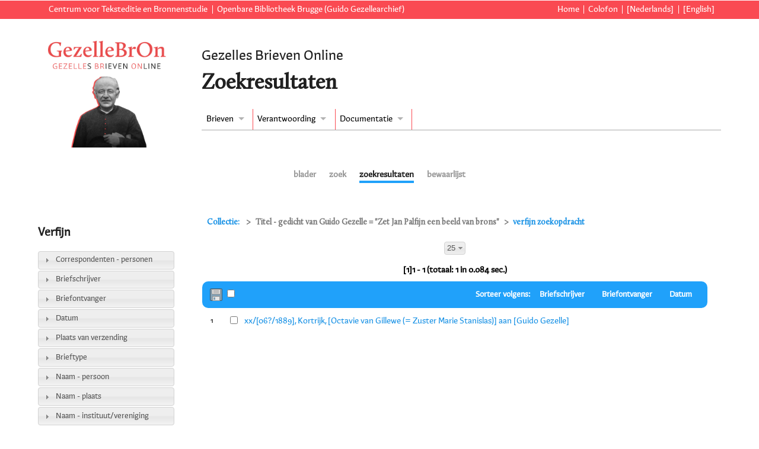

--- FILE ---
content_type: text/html;charset=UTF-8
request_url: https://edities.kantl.be/gezelle/ed/DALF.xq?field1=gedicht.gg&scope1=all&term1=%22Zet%20Jan%20Palfijn%20een%20beeld%20van%20brons%22&key1=gedicht3606
body_size: 2730
content:
<!DOCTYPE html>
<html xmlns="http://www.w3.org/1999/xhtml" lang="nl" xml:lang="nl"><head><meta http-equiv="Content-Type" content="text/html; charset=UTF-8" /><title>Zoekresultaten | Gezelles Brieven Online</title><meta name="author" content="Ron Van den Branden" /><meta name="google-site-verification" content="YvAIwudt1X3ubyYLOxqqLaienu_qH63Q3-A-hEPMC6E" /><link rel="stylesheet" href="../resources/js/jquery/jquery.ui/css/smoothness/jquery-ui.custom.min.css" /><link rel="stylesheet" href="../resources/js/jquery/jquery.superfish/superfish.css" /><link rel="stylesheet" href="../resources/js/jquery/jquery.multiselect/jquery.multiselect.css" media="screen" /><link rel="stylesheet" href="../resources/css/main.css" /><link rel="stylesheet" href="../resources/css/header.css" /><link rel="icon" href="../resources/images/mail.gif" type="image/x-icon" /><link rel="stylesheet" href="../resources/css/DALF.css" /><script src="../resources/js/jquery/jquery.min.js"></script><script src="../resources/js/jquery/jquery.ui/jquery-ui.custom.min.js"></script><script src="../resources/js/tracking.js"></script><script src="../resources/js/jquery/jquery.superfish/superfish.min.js"></script><script src="../resources/js/jquery/jquery.multiselect/jquery.multiselect.js"></script><script src="../resources/js/main.js"></script><script src="../resources/js/jquery/jquery.xmlns.js"></script><script src="../resources/js/jquery/jquery.mousewheel.min.js"></script><script src="../resources/js/openseadragon/openseadragon.min.js"></script><script src="../resources/js/jquery/jquery.corner.js"></script><script src="../resources/js/jquery/jquery.scrolltofixed/jquery-scrolltofixed-min.js"></script><script src="../resources/js/DALF.js"></script></head><body><input type="hidden" id="root" name="root" value="../" /><div id="header"><div id="banner"><div class="left"><ul><li class="first"><a target="_blank" rel="noopener noreferrer" href="http://ctb.kantl.be">Centrum voor Teksteditie en Bronnenstudie</a></li><li><a target="_blank" rel="noopener noreferrer" href="https://www.brugge.be/bibliotheek">Openbare Bibliotheek Brugge (Guido Gezellearchief)</a></li></ul></div><div class="right"><ul><li class="first"><a href="../index.htm">Home</a></li><li><a href="../colofon.htm">Colofon</a></li><li class="langSwitch"><a href="         ?lang=nl">[Nederlands]</a></li><li class="langSwitch"><a href="         ?lang=en">[English]</a></li></ul></div><br class="clear" /></div><div id="headertext"><div id="maintitle"><h1>Gezelles Brieven Online</h1></div><div id="headertitle"><h1>Zoekresultaten</h1></div><ul id="menu" class="sf-menu"><li class="first"><a href="#">Brieven</a><ul><li><a href="../ed/browse.xq">Alle brieven</a></li><li><label for="term1"><a href="#">Eenvoudig zoeken</a></label><form action="../ed/DALF.xq"><input type="hidden" name="field1" value="FT" /><input type="text" name="term1" id="term1" /><input type="submit" value="zoek" /></form></li><li><a href="../ed/form.xq">Uitgebreid zoeken</a></li></ul></li><li><a href="#">Verantwoording</a><ul><li><a href="../doc/editieverantwoording.htm">Editieverantwoording</a></li><li><a href="../doc/citeren.htm">Citeren</a></li></ul></li><li><a href="#">Documentatie</a><ul><li><a href="../doc/handleiding.htm">Handleiding</a></li><li><a href="../doc/codering.htm">Tekstcodering</a></li><li><a href="../doc/techdoc.htm">Technische documentatie</a></li></ul></li></ul><br class="clear" /></div><div id="headerlogo"><a href="../index.htm" id="top"><img src="../resources/images/gezelle.jpg" alt="gezelle logo" /></a></div><div id="minitabs"><div><ul class="minitabs"><li><a href="browse.xq" class="search">blader</a></li><li><a href="form.xq" class="DALFform">zoek</a></li><li><a href="DALF.xq?start=1&amp;howmany=25" class="search currentTab">zoekresultaten</a></li><li><a href="DALF.xq?start=1&amp;howmany=25&amp;tab=store&amp;act=reorder" class="search">bewaarlijst</a></li></ul></div></div></div><div id="body" class="DALFoverview"><div id="main"><div id="crumbs"><ul class="crumbs"><li><a href="browse.xq?coll=all">Collectie: </a></li><li><a>Titel - gedicht van Guido Gezelle = "Zet Jan Palfijn een beeld van brons"</a></li><li><a href="form.xq?coll=all&amp;field1=gedicht.gg&amp;scope1=all&amp;term1=&#34;Zet Jan Palfijn een beeld van brons&#34;&amp;op1=">verfijn zoekopdracht</a></li></ul></div><table border="0" cellpadding="7" cellspacing="0" class="overview"><tr class="heading"><th align="left" width="20%"></th><th align="center" width="60%"><form class="live" method="post" action="DALF.xq" accept-charset="UTF-8"><select name="howmany" class="multiselect"><option selected="selected">25</option><option>50</option><option>100</option><option>200</option><option>500</option><option value="1">alle</option></select><input value="1" name="start" type="hidden" /><input value="date.a" name="order" type="hidden" /><input value="all" name="coll" type="hidden" /><input value="Modify" type="submit" class="hide" /><input value="search" name="tab" type="hidden" /></form></th><th align="right" width="20%"></th></tr><tr><th></th><th align="center">[1]1 - 1 (totaal: 1 in 0.084 sec.)</th><th></th></tr></table><form class="live" name="displayForm" method="post" action="DALF.xq" accept-charset="UTF-8"><input value="1" name="start" type="hidden" /><input value="date.a" name="order" type="hidden" /><input value="all" name="coll" type="hidden" /><input value="Modify" type="submit" class="hide" /><input type="hidden" name="tab" value="search" /><div class="summary head"><span class="hitNr"><input class="imgbutton store_add" value="store" name="act" type="submit" title="sla op in bewaarlijst" /></span><span><input value="1" class="markAll" name="markAll" type="checkbox" title="storeID" /></span><span class="right"><span>Sorteer volgens:</span><span class="sort"><a href="DALF.xq?order=au.a&amp;start=1&amp;howmany=25&amp;act=reorder&amp;tab=search">🠅</a> Briefschrijver <a href="DALF.xq?order=au.d&amp;start=1&amp;howmany=25&amp;act=reorder&amp;tab=search">🠇</a></span><span class="sort"><a href="DALF.xq?order=addr.a&amp;start=1&amp;howmany=25&amp;act=reorder&amp;tab=search">🠅</a> Briefontvanger <a href="DALF.xq?order=addr.d&amp;start=1&amp;howmany=25&amp;act=reorder&amp;tab=search">🠇</a></span><span class="sort"><a href="DALF.xq?order=data.a&amp;start=1&amp;howmany=25&amp;act=reorder&amp;tab=search">🠅</a> Datum <a href="DALF.xq?order=date.d&amp;start=1&amp;howmany=25&amp;act=reorder&amp;tab=search">🠇</a></span></span></div><div class="summary odd"><span class="hitNr"><sup>1</sup></span><span class="hitCheck"><input value="gg.14017" name="storeID" type="checkbox" /></span><span class="hitTitle"><a href="DALF.db.gg.14017?tab=search&amp;howmany=25">xx/[06?/1889], Kortrijk, [Octavie van Gillewe (= Zuster Marie Stanislas)] aan [Guido Gezelle]</a></span></div></form></div><div id="leftcol"><h3>Verfijn</h3><div id="facets" class="accordion ajax"><h3 id="corr"><a href="DALF.xq?act=facet_corr&amp;pos=0&amp;tab=search">Correspondenten - personen</a></h3><div class="loading"> </div><h3 id="instcorr"><a href="DALF.xq?act=facet_instcorr&amp;pos=0&amp;tab=search">Correspondenten - instituten/verenigingen</a></h3><div class="loading"> </div><h3 id="au"><a href="DALF.xq?act=facet_au&amp;pos=0&amp;tab=search">Briefschrijver</a></h3><div class="loading"> </div><h3 id="addr"><a href="DALF.xq?act=facet_addr&amp;pos=0&amp;tab=search">Briefontvanger</a></h3><div class="loading"> </div><h3 id="dateLet.lt"><a href="DALF.xq?act=facet_dateLet.lt&amp;pos=0&amp;tab=search">Datum vóór</a></h3><div class="loading"> </div><h3 id="dateLet"><a href="DALF.xq?act=facet_dateLet&amp;pos=0&amp;tab=search">Datum</a></h3><div class="loading"> </div><h3 id="dateLet.gt"><a href="DALF.xq?act=facet_dateLet.gt&amp;pos=0&amp;tab=search">Datum na</a></h3><div class="loading"> </div><h3 id="placeLet"><a href="DALF.xq?act=facet_placeLet&amp;pos=0&amp;tab=search">Plaats van verzending</a></h3><div class="loading"> </div><h3 id="type"><a href="DALF.xq?act=facet_type&amp;pos=0&amp;tab=search">Brieftype</a></h3><div class="loading"> </div><h3 id="persname"><a href="DALF.xq?act=facet_persname&amp;pos=0&amp;tab=search">Naam - persoon</a></h3><div class="loading"> </div><h3 id="placename"><a href="DALF.xq?act=facet_placename&amp;pos=0&amp;tab=search">Naam - plaats</a></h3><div class="loading"> </div><h3 id="institute"><a href="DALF.xq?act=facet_institute&amp;pos=0&amp;tab=search">Naam - instituut/vereniging</a></h3><div class="loading"> </div><h3 id="eventname"><a href="DALF.xq?act=facet_eventname&amp;pos=0&amp;tab=search">Naam - gebeurtenis Guido Gezelle</a></h3><div class="loading"> </div><h3 id="gedicht.gg"><a href="DALF.xq?act=facet_gedicht.gg&amp;pos=0&amp;tab=search">Titel - gedicht van Guido Gezelle</a></h3><div class="loading"> </div><h3 id="werk.gg"><a href="DALF.xq?act=facet_werk.gg&amp;pos=0&amp;tab=search">Titel - werk van Guido Gezelle</a></h3><div class="loading"> </div><h3 id="werk.ander"><a href="DALF.xq?act=facet_werk.ander&amp;pos=0&amp;tab=search">Titel - ander werk</a></h3><div class="loading"> </div></div></div></div><div id="footer"><table><colgroup><col /><col /><col /></colgroup><tbody><tr><td><a href="http://www.kantl.be"><img src="../resources/images/graphics/logokantl.png" alt="logo KANTL" width="70px" /></a></td><td>(C) 2020 Centrum voor Teksteditie en Bronnenstudie -
              KANTL | Koninklijke Academie voor Nederlandse Taal en Letteren<br /> Koningstraat
              18 | b-9000 Gent | Belgium | E <a href="mailto:ctb@kantl.be">ctb@kantl.be</a> | T
              +32 (0)9 265 93 50 | F +32 (0)9 265 93 49</td><td><a target="_blank" rel="noopener noreferrer" href="http://www.tei-c.org/"><img src="../resources/images/graphics/powered-by-tei.png" alt="TEI logo" /></a></td></tr><tr><td></td><td></td><td><a target="_blank" rel="noopener noreferrer" href="http://www.exist-db.org/"><img src="../resources/images/graphics/powered-by-exist.png" alt="eXistdb logo" /></a></td></tr></tbody></table></div></body></html>

--- FILE ---
content_type: text/html;charset=UTF-8
request_url: https://edities.kantl.be/gezelle/ed/DALF.xq?act=facet_corr&pos=0&tab=search
body_size: 486
content:
<!DOCTYPE html>
<html xmlns="http://www.w3.org/1999/xhtml" lang="nl" xml:lang="nl"><head><meta http-equiv="Content-Type" content="text/html; charset=UTF-8" /><title>Zoekresultaten | Gezelles Brieven Online</title><meta name="author" content="Ron Van den Branden" /><meta name="google-site-verification" content="YvAIwudt1X3ubyYLOxqqLaienu_qH63Q3-A-hEPMC6E" /></head><body><div id="facets_corr"><ul class="facet"><li><a href="DALF.xq?facet1=corr&amp;fterm1=&#34;Gezelle%2C%20Guido&#34;&amp;key1=persoon0905&amp;act=facet_add1&amp;tab=search">Gezelle, Guido</a> (1)</li><li><a href="DALF.xq?facet1=corr&amp;fterm1=&#34;Van%20Gillewe%2C%20Octavie&#34;&amp;key1=persoon1862&amp;act=facet_add1&amp;tab=search">Van Gillewe, Octavie</a> (1)</li></ul></div></body></html>

--- FILE ---
content_type: text/html;charset=UTF-8
request_url: https://edities.kantl.be/gezelle/ed/DALF.xq?act=facet_au&pos=0&tab=search
body_size: 453
content:
<!DOCTYPE html>
<html xmlns="http://www.w3.org/1999/xhtml" lang="nl" xml:lang="nl"><head><meta http-equiv="Content-Type" content="text/html; charset=UTF-8" /><title>Zoekresultaten | Gezelles Brieven Online</title><meta name="author" content="Ron Van den Branden" /><meta name="google-site-verification" content="YvAIwudt1X3ubyYLOxqqLaienu_qH63Q3-A-hEPMC6E" /></head><body><div id="facets_au"><ul class="facet"><li><a href="DALF.xq?facet1=au&amp;fterm1=&#34;Van%20Gillewe%2C%20Octavie&#34;&amp;key1=persoon1862&amp;act=facet_add1&amp;tab=search">Van Gillewe, Octavie</a> (1)</li></ul></div></body></html>

--- FILE ---
content_type: text/html;charset=UTF-8
request_url: https://edities.kantl.be/gezelle/ed/DALF.xq?act=facet_addr&pos=0&tab=search
body_size: 445
content:
<!DOCTYPE html>
<html xmlns="http://www.w3.org/1999/xhtml" lang="nl" xml:lang="nl"><head><meta http-equiv="Content-Type" content="text/html; charset=UTF-8" /><title>Zoekresultaten | Gezelles Brieven Online</title><meta name="author" content="Ron Van den Branden" /><meta name="google-site-verification" content="YvAIwudt1X3ubyYLOxqqLaienu_qH63Q3-A-hEPMC6E" /></head><body><div id="facets_addr"><ul class="facet"><li><a href="DALF.xq?facet1=addr&amp;fterm1=&#34;Gezelle%2C%20Guido&#34;&amp;key1=persoon0905&amp;act=facet_add1&amp;tab=search">Gezelle, Guido</a> (1)</li></ul></div></body></html>

--- FILE ---
content_type: text/html;charset=UTF-8
request_url: https://edities.kantl.be/gezelle/ed/DALF.xq?act=facet_dateLet.lt&pos=0&tab=search
body_size: 309
content:
<!DOCTYPE html>
<html xmlns="http://www.w3.org/1999/xhtml" lang="nl" xml:lang="nl"><head><meta http-equiv="Content-Type" content="text/html; charset=UTF-8" /><title>Zoekresultaten | Gezelles Brieven Online</title><meta name="author" content="Ron Van den Branden" /><meta name="google-site-verification" content="YvAIwudt1X3ubyYLOxqqLaienu_qH63Q3-A-hEPMC6E" /></head><body></body></html>

--- FILE ---
content_type: text/html;charset=UTF-8
request_url: https://edities.kantl.be/gezelle/ed/DALF.xq?act=facet_dateLet&pos=0&tab=search
body_size: 427
content:
<!DOCTYPE html>
<html xmlns="http://www.w3.org/1999/xhtml" lang="nl" xml:lang="nl"><head><meta http-equiv="Content-Type" content="text/html; charset=UTF-8" /><title>Zoekresultaten | Gezelles Brieven Online</title><meta name="author" content="Ron Van den Branden" /><meta name="google-site-verification" content="YvAIwudt1X3ubyYLOxqqLaienu_qH63Q3-A-hEPMC6E" /></head><body><div id="facets_dateLet"><ul class="facet"><li><a href="DALF.xq?facet1=dateLet&amp;fterm1=&#34;1889-06-xx&#34;&amp;act=facet_add1&amp;tab=search">1889-06-xx</a> (1)</li></ul></div></body></html>

--- FILE ---
content_type: text/html;charset=UTF-8
request_url: https://edities.kantl.be/gezelle/ed/DALF.xq?act=facet_placeLet&pos=0&tab=search
body_size: 437
content:
<!DOCTYPE html>
<html xmlns="http://www.w3.org/1999/xhtml" lang="nl" xml:lang="nl"><head><meta http-equiv="Content-Type" content="text/html; charset=UTF-8" /><title>Zoekresultaten | Gezelles Brieven Online</title><meta name="author" content="Ron Van den Branden" /><meta name="google-site-verification" content="YvAIwudt1X3ubyYLOxqqLaienu_qH63Q3-A-hEPMC6E" /></head><body><div id="facets_placeLet"><ul class="facet"><li><a href="DALF.xq?facet1=placeLet&amp;fterm1=&#34;Kortrijk&#34;&amp;key1=plaats0550&amp;act=facet_add1&amp;tab=search">Kortrijk</a> (1)</li></ul></div></body></html>

--- FILE ---
content_type: text/html;charset=UTF-8
request_url: https://edities.kantl.be/gezelle/ed/DALF.xq?act=facet_type&pos=0&tab=search
body_size: 417
content:
<!DOCTYPE html>
<html xmlns="http://www.w3.org/1999/xhtml" lang="nl" xml:lang="nl"><head><meta http-equiv="Content-Type" content="text/html; charset=UTF-8" /><title>Zoekresultaten | Gezelles Brieven Online</title><meta name="author" content="Ron Van den Branden" /><meta name="google-site-verification" content="YvAIwudt1X3ubyYLOxqqLaienu_qH63Q3-A-hEPMC6E" /></head><body><div id="facets_type"><ul class="facet"><li><a href="DALF.xq?facet1=type&amp;fterm1=&#34;brief&#34;&amp;act=facet_add1&amp;tab=search">brief</a> (1)</li></ul></div></body></html>

--- FILE ---
content_type: text/html;charset=UTF-8
request_url: https://edities.kantl.be/gezelle/ed/DALF.xq?act=facet_persname&pos=0&tab=search
body_size: 489
content:
<!DOCTYPE html>
<html xmlns="http://www.w3.org/1999/xhtml" lang="nl" xml:lang="nl"><head><meta http-equiv="Content-Type" content="text/html; charset=UTF-8" /><title>Zoekresultaten | Gezelles Brieven Online</title><meta name="author" content="Ron Van den Branden" /><meta name="google-site-verification" content="YvAIwudt1X3ubyYLOxqqLaienu_qH63Q3-A-hEPMC6E" /></head><body><div id="facets_persname"><ul class="facet"><li><a href="DALF.xq?facet1=persname&amp;fterm1=&#34;Van%20De%20Walle%2C%20Leo&#34;&amp;key1=persoon1838&amp;act=facet_add1&amp;tab=search">Van De Walle, Leo</a> (1)</li><li><a href="DALF.xq?facet1=persname&amp;fterm1=&#34;Van%20Gillewe%2C%20Octavie&#34;&amp;key1=persoon1862&amp;act=facet_add1&amp;tab=search">Van Gillewe, Octavie</a> (1)</li></ul></div></body></html>

--- FILE ---
content_type: text/html;charset=UTF-8
request_url: https://edities.kantl.be/gezelle/ed/DALF.xq?act=facet_placename&pos=0&tab=search
body_size: 444
content:
<!DOCTYPE html>
<html xmlns="http://www.w3.org/1999/xhtml" lang="nl" xml:lang="nl"><head><meta http-equiv="Content-Type" content="text/html; charset=UTF-8" /><title>Zoekresultaten | Gezelles Brieven Online</title><meta name="author" content="Ron Van den Branden" /><meta name="google-site-verification" content="YvAIwudt1X3ubyYLOxqqLaienu_qH63Q3-A-hEPMC6E" /></head><body><div id="facets_placename"><ul class="facet"><li><a href="DALF.xq?facet1=placename&amp;fterm1=&#34;Roesbrugge-Haringe&#34;&amp;key1=plaats0934&amp;act=facet_add1&amp;tab=search">Roesbrugge-Haringe</a> (1)</li></ul></div></body></html>

--- FILE ---
content_type: text/html;charset=UTF-8
request_url: https://edities.kantl.be/gezelle/ed/DALF.xq?act=facet_institute&pos=0&tab=search
body_size: 587
content:
<!DOCTYPE html>
<html xmlns="http://www.w3.org/1999/xhtml" lang="nl" xml:lang="nl"><head><meta http-equiv="Content-Type" content="text/html; charset=UTF-8" /><title>Zoekresultaten | Gezelles Brieven Online</title><meta name="author" content="Ron Van den Branden" /><meta name="google-site-verification" content="YvAIwudt1X3ubyYLOxqqLaienu_qH63Q3-A-hEPMC6E" /></head><body><div id="facets_institute"><ul class="facet"><li><a href="DALF.xq?facet1=institute&amp;fterm1=&#34;Congregatie%20van%20de%20Zusters%20van%20liefde%20Heule%2C%20bijhuis%20Sint-Jansput%20Kortrijk&#34;&amp;key1=instelling0232&amp;act=facet_add1&amp;tab=search">Congregatie van de Zusters van liefde Heule, bijhuis Sint-Jansput Kortrijk</a> (1)</li><li><a href="DALF.xq?facet1=institute&amp;fterm1=&#34;Les%20Filles%20de%20l%27Enfant%20J%C3%A9sus%2C%20Lille&#34;&amp;key1=instelling0049&amp;act=facet_add1&amp;tab=search">Les Filles de l'Enfant Jésus, Lille</a> (1)</li></ul></div></body></html>

--- FILE ---
content_type: text/html;charset=UTF-8
request_url: https://edities.kantl.be/gezelle/ed/DALF.xq?act=facet_eventname&pos=0&tab=search
body_size: 309
content:
<!DOCTYPE html>
<html xmlns="http://www.w3.org/1999/xhtml" lang="nl" xml:lang="nl"><head><meta http-equiv="Content-Type" content="text/html; charset=UTF-8" /><title>Zoekresultaten | Gezelles Brieven Online</title><meta name="author" content="Ron Van den Branden" /><meta name="google-site-verification" content="YvAIwudt1X3ubyYLOxqqLaienu_qH63Q3-A-hEPMC6E" /></head><body></body></html>

--- FILE ---
content_type: text/html;charset=UTF-8
request_url: https://edities.kantl.be/gezelle/ed/DALF.xq?act=facet_gedicht.gg&pos=0&tab=search
body_size: 474
content:
<!DOCTYPE html>
<html xmlns="http://www.w3.org/1999/xhtml" lang="nl" xml:lang="nl"><head><meta http-equiv="Content-Type" content="text/html; charset=UTF-8" /><title>Zoekresultaten | Gezelles Brieven Online</title><meta name="author" content="Ron Van den Branden" /><meta name="google-site-verification" content="YvAIwudt1X3ubyYLOxqqLaienu_qH63Q3-A-hEPMC6E" /></head><body><div id="facets_gedicht.gg"><ul class="facet"><li><a href="DALF.xq?facet1=gedicht.gg&amp;fterm1=&#34;Zet%20Jan%20Palfijn%20een%20beeld%20van%20brons&#34;&amp;key1=gedicht3606&amp;act=facet_add1&amp;tab=search">Zet Jan Palfijn een beeld van brons</a> (1)</li></ul></div></body></html>

--- FILE ---
content_type: text/html;charset=UTF-8
request_url: https://edities.kantl.be/gezelle/ed/DALF.xq?act=facet_werk.ander&pos=0&tab=search
body_size: 450
content:
<!DOCTYPE html>
<html xmlns="http://www.w3.org/1999/xhtml" lang="nl" xml:lang="nl"><head><meta http-equiv="Content-Type" content="text/html; charset=UTF-8" /><title>Zoekresultaten | Gezelles Brieven Online</title><meta name="author" content="Ron Van den Branden" /><meta name="google-site-verification" content="YvAIwudt1X3ubyYLOxqqLaienu_qH63Q3-A-hEPMC6E" /></head><body><div id="facets_werk.ander"><ul class="facet"><li><a href="DALF.xq?facet1=werk.ander&amp;fterm1=&#34;Westvlaamsch%20idioticon&#34;&amp;key1=werk.ander0465&amp;act=facet_add1&amp;tab=search">Westvlaamsch idioticon</a> (1)</li></ul></div></body></html>

--- FILE ---
content_type: text/css;charset=UTF-8
request_url: https://edities.kantl.be/gezelle/resources/js/jquery/jquery.multiselect/jquery.multiselect.css
body_size: 833
content:
.ui-multiselect {box-sizing: border-box; padding:2px 0 2px 4px; text-align:left; width: auto;}
.ui-multiselect .ui-multiselect-open { float:right }

.ui-multiselect-menu { display:none; box-sizing:border-box; position:absolute; text-align:left; z-index: 101; width:auto; height:auto; padding:3px; }
.ui-multiselect-menu.ui-multiselect-listbox {position:relative; z-index: 0;}

.ui-multiselect-header { display:block; box-sizing:border-box; position:relative; width:auto; padding:3px 0 3px 4px; margin-bottom:2px;}
.ui-multiselect-header > ul { font-size:0.9em }
.ui-multiselect-header li { float:left; margin:0 10px 0 0;}
.ui-multiselect-header a { text-decoration:none; }
.ui-multiselect-header a:hover { text-decoration:underline; cursor: pointer;}
.ui-multiselect-header .ui-icon { float:left; }
.ui-multiselect-header .ui-multiselect-close { float:right; margin-right:0; text-align:right; }

.ui-multiselect-checkboxes { display:block; box-sizing:border-box; position:relative; overflow:auto; width: auto; border: 0; padding: 4px 0 8px;}
.ui-multiselect-checkboxes li:not(.ui-multiselect-optgroup) { clear:both; font-size:0.9em; list-style: none; padding-right:3px;}
.ui-multiselect-checkboxes label { border:1px solid transparent; cursor:default; display:block; padding:3px 1px 3px 21px; text-indent: -20px;}
.ui-multiselect-checkboxes input { position:relative; top:1px; cursor: pointer;}
.ui-multiselect-checkboxes img { height: 30px; vertical-align: middle; margin-right: 3px;}
.ui-multiselect-grouplabel { border-bottom:1px solid; display:block; font-weight:bold; margin:1px 0; padding:3px; text-align:center; text-decoration:none; }
.ui-multiselect-selectable { cursor: pointer; }
.ui-multiselect-optgroup > ul { padding: 3px; }
.ui-multiselect-columns { display: inline-block; vertical-align: top; }
.ui-multiselect-collapser { float: left; padding: 0 1px; margin: 0; }
.ui-multiselect-collapsed > ul { display:none }

.ui-multiselect-single .ui-multiselect-checkboxes input { left:-9999px; position:absolute !important; top: auto !important; }
.ui-multiselect-single .ui-multiselect-checkboxes label { padding:5px !important; text-indent: 0 !important; }

.ui-multiselect.ui-multiselect-nowrap { white-space: nowrap }
.ui-multiselect.ui-multiselect-nowrap > span { display: inline-block }
.ui-multiselect-checkboxes.ui-multiselect-nowrap li,
.ui-multiselect-checkboxes.ui-multiselect-nowrap a { white-space: nowrap }

.ui-multiselect-measure > .ui-multiselect-header,
.ui-multiselect-measure > .ui-multiselect-checkboxes { float: left; }
.ui-multiselect-measure > .ui-multiselect-checkboxes { margin: 4px; overflow-y: scroll; }

.ui-multiselect-resize { border: 2px dotted #00F }

@media print{
    .ui-multiselect-menu {display: none;}
}


--- FILE ---
content_type: text/css;charset=UTF-8
request_url: https://edities.kantl.be/gezelle/resources/css/header.css
body_size: 951
content:
/* ================================================================ */
/* header                                                           */
/* ================================================================ */
#header { padding: 0; clear:both;}
#headertext { 
  float: right; 
  width: 76%; 
  border: none;
  border-bottom:1px #aaa solid;
  background-color: #fff;
  margin-bottom:40px;
  padding-top: 20px; /*Ellen toegevoegd */
}
#headerlogo { float:left; width: 20%; margin-bottom:20px;}
#headerlogo img {width:100%;}

/* **************************************************************** */
/* banner                                                           */
/* **************************************************************** */
#banner
{
    margin-top:	1px;
    margin-bottom:20px;
    padding:3px;
    font-family: 'Winco', Arial, Helvetica, sans-serif;
    font-size: 1em;
    background-color: #FA4A52; /*#9A3334;*/
    position: relative;
}
#banner::before {
  content: '';
  position: absolute;
  width: 100vw;
  height: 100%;
  left: 50%;
  top:0;
  background: #FA4A52;
  z-index: -1;
  margin:0 auto;
  transform:translateX(-50%);
}
#banner li a {
    border-left: solid 1px white;
    margin-right: 0;
    padding-right: 0;
    padding-left: 0.5em;
}    
#banner ul {
    margin: 1px;    
    list-style:  none;
    text-align: left;
    padding: 0 0.5em;
	overflow: hidden;    
}
#banner li {
    float:          left;
    color: #ffffff;    
} 
#banner a {
    color: white;
    margin: 0.5em;
}

/* **************************************************************** */
/* custom styling of menu (overrides superfish.css)                 */
/* **************************************************************** */
.sf-menu  {
  line-height: 1;
  margin-bottom: 0;
}
.sf-menu li {
  background: none;
}
.sf-menu ul li {
  background: #FA4A52;
}
.sf-menu li:hover, .sf-menu li.sfHover {
  background: #EC4249;
}
.sf-arrows .sf-with-ul {
	padding-right: 1em;
}
.sf-menu a {
  border-left: 1px solid #FA4A52;
  border-right: 1px solid #FA4A52;
	border-top:	none;
  margin-left: -1px;
  padding: 0.75em 0.5em;
  text-decoration: none;
}
.sf-menu a.sf-with-ul {
	padding-right: 	2.25em;
	min-width:		1px; /* trigger IE7 hasLayout so spans position accurately */
}
.sf-menu li:hover a, .sf-menu li.sfHover a {
  color: #FFFFFF;
}
.sf-menu a, .sf-menu a:visited  { 
  color: #000000;
}
.sf-menu form {
  border-left: 1px solid #FA4A52;;
  border-right: 1px solid #FA4A52;;
  margin-left: -1px;
}
.sf-menu input {
  margin-left: 0.5em;
  padding:3px;
}
#banner li.first a, .sf-menu li.first a {
  border-left: none;
  margin-left: 0;
}    
.sf-menu li.first.sfHover a {
  border-left: 1px solid #FA4A52;
  margin-left: -1px;
}    
#menu input[type="submit"] {
  border: 1px solid;
  margin-right: 0.5em;
  cursor: pointer;
}

--- FILE ---
content_type: application/javascript
request_url: https://edities.kantl.be/gezelle/resources/js/tracking.js
body_size: 381
content:
// google analytics
if (window.location.host.match('edities.kantl.be') && !(window.location.search.match('track=no'))) {
  $('<script>')
    .attr({
      'type': 'text/javascript',
      'async': 'async',
      'src': 'https://www.googletagmanager.com/gtag/js?id=UA-64236823-3'})
    .appendTo('head');
  $('<script>')
    .attr('type', 'text/javascript')
    .text("window.dataLayer = window.dataLayer || []; \n"  + 
          "function gtag(){dataLayer.push(arguments);} \n" +
          "gtag('js', new Date()); \n\n" +
          "gtag('config', 'UA-64236823-3', { 'anonymize_ip': true });"
          ) 
    .appendTo('head');
};

--- FILE ---
content_type: application/javascript
request_url: https://edities.kantl.be/gezelle/resources/js/DALF.js
body_size: 7629
content:
$(document).ready(function() {      
  $.fn.equalHeight = function(){
    var height = 0,
    reset = $.browser.msie ? "1%" : "auto";
    return this
      .css("height", reset)
      .each(function() {
        height = Math.max(height, this.offsetHeight);
      })
      .css("height", height)
      .each(function() {
        var h = this.offsetHeight;
        if (h > height) {
          $(this).css("height", height - (h - height));
        };
      });
  };
  
  $.fn.initPage = function () {
    this.find('.jsnotes, .jsnames, .jsbibls, .jsheaderdiv, .jsindexdiv').hide();
    this.find('.nextprev').hide();
    this.find('.tabs').tabs();
    this.find('div.facs').initImgViewer();
    this.find('div.content').initScrollToFixed();
    this.find('.summary.head').corner();
    this.find('.registerlink').corner();
    this.find('.hide').hide();
  };

  $.fn.initImgViewer = function () {
	if (this.attr('id')) {
    var $startImg = this.find('img.init');

    var facs = [];
    this.parent().find('.facslink').each(function(){
      facs.push({
        type:  'image',
        url:   $(this).attr('href')
      })
    }).remove();
    
    var viewer= OpenSeadragon({
      id: this.attr('id'),
      prefixUrl: $("#root").attr("value") + 'resources/js/openseadragon/images-flat-small/',
      showNavigator:  true,
      maxZoomLevel: 1000,
/*        preserveViewport: true, */
      sequenceMode: true,
      showSequenceControl: true,
      showReferenceStrip: true,
      referenceStripSizeRatio: .15,
      referenceStripScroll: 'horizontal',
      tileSources: facs
    });
    
    var $slider = this.parent().find('.facsslider');
    var $tooltip = $("<div class='tooltip' id='" + this.attr('id').replace('facs-', 'facsslidertooltip-') + "'/>")
    // Using jQuery UI slider
    $slider.slider({
      min: -180,
      max: 180,
      value: 0,
      animate: 400,
      slide: function(event, ui) {
        viewer.viewport.setRotation(ui.value);
        $tooltip.css('left', ui.value).text(ui.value + '°');  //Adjust the tooltip accordingly
//        $tooltip.css('margin-left', '-' + (ui.value.toString().length + 1) / 2 + 'ch');
      },
      create: function(event, ui) {
        // for some reason, ui.value is 0 ?
        value = $slider.slider('value');
        viewer.viewport.setRotation(value);
    }
  })
/*
  //labels, but it's hard to align them properly with the handler (without causing confusion)
  .each(function() {
    //
    // Add labels to slider whose values 
    // are specified by min, max and whose
    // step is set to 1
    //
    
    // Get the options for this slider
    var opt = $(this).data().uiSlider.options;
    // Get the number of possible values
    var interval = 90;
    var vals = (opt.max - opt.min) / interval;
    // Space out values
    for (var i = 0; i <= vals; i++) {
      var el = $('<label>'+((i * interval ) + opt.min)+ '°</label>').css('left',(i/vals*$slider.width())+'px');
      el.css({'margin-left': '-' + (el.text().length -1) / 2 + 'ch', 'position': 'absolute', 'text-align':'center', 'margin-top':'-30px'});
      $(this).append(el);
    }
  });
*/

	$tooltip
	  .text($slider.slider('value') + '°')
//	  .css({'margin-left': '-' + ($slider.slider('value').toString().length + 1) / 2 + 'ch'})
	  .appendTo($slider.find('.ui-slider-handle'))

  $slider.find('.ui-slider-handle').css({
    'border': 'none',
    'box-shadow': 'none',
    'height': '1.5em',
    'width': '35px',
    'background': 'black'
  });
  
  $slider.find('.ui-slider-handle').dblclick(function() {
    var slideropts = $slider.slider('option')
    var resetvalue = Math.max(slideropts.min, 0);
    $slider.slider('value', resetvalue);
    viewer.viewport.setRotation(resetvalue);
    $tooltip.css('left', resetvalue).text(resetvalue + '°');  //Adjust the tooltip accordingly
//        $tooltip.css('margin-left', '-' + (ui.value.toString().length + 1) / 2 + 'ch');    
  });

  this.find('.referencestrip').each(function(){
    $(this).parent().css('display', 'block');
    ($(this).children('div').length < 2)? $(this).parent().hide(): false;
    });
    
  $startImg.remove();
}};

  $.fn.initShowHit = function () {
    if (window.top.location.hash.length) {
      var $anchor = $(window.top.location.hash + ':hidden');
      $anchor.each(function(){
        var $dialog = $anchor.closest('.jsnote, .jsname, .jsbibl');
        var $handler = $('a[href="#'+ $dialog.attr('id') + '"]');
        $('html,body').scrollTop($handler.offset().top);
        $handler.click().mouseover();
        //this should prevent chrome and opera from jumping back to top
        setTimeout(function(){
          if ($(document).scrollTop() != parseInt($handler.offset().top)) {
            $('html,body').scrollTop($handler.offset().top);
            $handler.mouseover();
          }
        }, 1000); 
      });
    }
  };
  
  $('.hit').each(function(){
    if (window.top.location.hash.length && $(this).attr('id') == window.top.location.hash.substr(1)) {
      var startBg = $(this).css('backgroundColor');
      $(this).animate({backgroundColor: 'yellow'}, 1500);
      $(this).animate({backgroundColor: startBg}, 5000);      
    }
  });

  $.fn.initScrollToFixed = function () {
    this.find('div.facswrap > .facslinks').scrollToFixed();
    if (this.children('div.fix').length) {
      var $fixDiv = this.children('div.fix');
      var $scrollDiv = this.children('div.scroll');
      $fixDiv.scrollToFixed({
        zIndex: 99,
        limit: Math.max($scrollDiv.outerHeight(), $fixDiv.outerHeight()) + $scrollDiv.offset().top - $fixDiv.outerHeight(),
        /* 2 precautions before scroll-item goes abolute:
            -switch $('#tabs') position to static to prevent jumps due to relative position
            -when scroll-item is taller than other column, increment the latter in order to avoid scroll-item to overflow footer
        */
        preAbsolute: function() { $('#tabs').css('position', 'static'); if ($fixDiv.height() > $scrollDiv.height()) {$fillDiv = $('<div class="filldiv clear"/>'); $fillDiv.height($fixDiv.height() - $scrollDiv.height()); $scrollDiv.append($fillDiv);}},
        postAbsolute: function() { $('#tabs').css('position', ''); $scrollDiv.find('.filldiv').remove();}
      });
    }
  };

  var controltop;
  if ($('.rightcol').length) { controltop = $('.rightcol').offset().top - parseFloat($('.rightcol').css('marginTop').replace(/auto/, 0)); }

  var $tabs = $('#tabs');
  $tabs.tabs({
    tabTemplate: "<li><a href='#{href}'>#{label}</a>  <span class='ui-icon ui-icon-close'>Remove Tab</span></li>",
	cache: true,
	ajaxOptions: { cache: false },
    beforeLoad: function(event, ui) {
//      ui.panel.html('<img src="' + $("#root").attr("value") + 'resources/images/ajax-loader.gif"/>');
      ui.panel.addClass('loading');
    },
	load: function(event, ui) { 
      ui.panel.removeClass('loading');
      ui.panel.initPage();
    }
  });
		
  $tabs.find('.ui-tabs-nav').sortable();
  
  $('body').initPage();
        
  $('#tabs')
/*    .on('click', 'div.facslinks a.facslink', function(event){
      var $this = $(this);
      $this.closest('div.content').find('div.facs').iviewer('loadImage', $this.attr('href') );
      $this.closest('div.content').find('a.facslink.active').removeClass('active');
      $(this).toggleClass('active');
      return false;
    })
*/    .on('click', 'a.add_tab', function() {
      var tab_title = $(this).attr('title').replace(/^link:\s*/, '');
      var tab_id = tab_title.replace(/\./g, '_') + '-tab';
      if ($('#' + tab_id).length) {
        $('[href="#'+ tab_title.replace(/\./g, '_') + '-tab"]').trigger( "click" );
//        $('.ui-dialog-content').dialog('close');
        $(window).scrollTop($tabs.position().top);
      }
      else {
        var $newtab = $( "<li><a href='"+$(this).attr('href')+"'>"+tab_title+"</a></li>" ).appendTo( $tabs.children(' .ui-tabs-nav'));
        var ajaxlink 
	    if ($('#tabs').hasClass('store')) {
          ajaxlink = $('<a class="ajaxlink delstore" href="' + $("#appID").attr("value") + '.xq?act=delstore&tab=store&storeID=' + tab_title + '"><img src="' + $("#root").attr("value") + 'resources/images/delstore.png"/></a>')
        }
        else
          ajaxlink = $('<a class="ajaxlink store" href="' + $("#appID").attr("value") + '.db.' + tab_title + '?act=store&storeID=' + tab_title +'"><img src="' + $("#root").attr("value") + 'resources/images/store.png"/></a>')
        ajaxlink.appendTo($newtab);
        $tabs.tabs( "refresh" );
        $tabs.tabs( "option", "active", -1 )
//        $('.ui-dialog-content').dialog('close');
        // proper tab IDs are used for keeping state of opened tabs (note: should also be possible with plain letter IDs (without -tab), but this might be brittle 
        $newtab.find('a.ui-tabs-anchor').attr('href', '#'+tab_id);
        $tabs.tabs('widget').children('div.ui-tabs-panel:last').attr('id', tab_id).addClass('main');;
        // ==> in order to avoid problems call 'refresh' again after ID replacements
        $tabs.tabs( "refresh" );
//        $('.ui-dialog-content').dialog('close');
      }
      return false;
    })
    .on('click', 'span.ui-icon-close', function() {
      var index = $('li', $tabs ).index( $( this ).parent() );
      $tabs.tabs('remove', index );
    })
    .on('click', '.ui-tabs-nav a.ajaxlink.store', function(){
      var $loading = $('<div id="loading" class="loading-bars"/>');
      $('body').append($loading);
      $.ajax({
        url: this.href,
//	      success: $(this).fadeTo('slow', 0)
        context: $(this),
        success: function(){
          $(this).fadeOut('slow')
          $loading.remove();
        }
      });
	  return false
    })
    .on('click', 'div.jsnote a.backlink', function(){
      var $target = $($(this).attr('href'))
      if ($target.length && $target.not(':visible').length) {
        $tabs.tabs('select', $target.closest('.main').attr('id'));
      }
    })
    .on('click', 'a.figlink', function(event){
      var $container = $('<div class="figure" title="fig."><h3>' + $(this).attr('title') + '</h3></div>');
      $container.appendTo('body').dialog({
        width: 800,
        appendTo: $tabs.find('.lettercontent:visible')
      });
      var $iviewer = $('<div class="facs"></div>').appendTo($container);
      $iviewer.iviewer({
        src: $(this).attr('href'),
        update_on_resize: false,
        zoom_delta:1.2,
        zoom_animation: false,
        zoom_min: 1
      });
      return false;
    })
    .on('mouseover', 'a.notelink, .registerlink, div.metalinks a.headerlink, div.metalinks a.indexlink', function(e){
      var $targAtt = $(this).is('[href]')? $(this).attr('href') : $(this).attr('data-target');
      var targ = unescape($targAtt.replace(/^.*#/g, "").replace(/\./g, '\\.'));
      var $targE = $($('#' + targ)[0]);
      var $this = $(this);
      
      // removing the @title attribute prevents dialog content from scrolling to top when popu link inside a dialog is clicked
      $this.parents('.registerlink').andSelf().each(function(){
        $(this).data('title', $(this).attr('title')).removeAttr('title');
      });
	    // storing dialog in $this.data('dialog') seems the safest way to keep future references intact
      $this.data('dialog',
        $targE.dialog({
          width: 600,
          maxHeight: 400,
          closeOnEscape: true,
          appendTo: $tabs.find('.lettercontent:visible'),
          position: {
            my: 'left top',
            at: 'right bottom',
            of: $this,
            collision: "flipfit"
          },
          close: function(event, ui) { 
            $openDialogs = $('.registerlink.open.' + targ);
            $openDialogs.attr('title', $this.data('title')); 
            $targE.dialog('widget').removeClass('stick'); 
            $openDialogs.removeClass('open ' + targ);
            $openDialogs.removeData();
          }
        })
      );
      $targE.scrollTop(0);
      $this.addClass('open');
      return false;
    })
    .on('click', 'a.notelink, .registerlink, div.metalinks a.headerlink, div.metalinks a.indexlink', function(e){
      e.preventDefault();
      e.stopPropagation();
      var $targAtt = $(this).is('[href]')? $(this).attr('href') : $(this).attr('data-target');
      var targ = unescape($targAtt.replace(/^.*#/g, "").replace(/\./g, '\\.'));
      var $targE = $(this).data('dialog');
      var $this = $(this);
      if ($targE) {
        $targE.dialog('moveToTop');
        $targE.dialog('widget').addClass('stick');
        $this.addClass(targ);
      }
      return false;
    })
    .on('mouseout', 'a.notelink, .registerlink, div.metalinks a.headerlink, div.metalinks a.indexlink', function(e){
      var $targAtt = $(this).is('[href]')? $(this).attr('href') : $(this).attr('data-target');
      var targ = unescape($targAtt.replace(/^.*#/g, "").replace(/\./g, '\\.'));
      var $this = $(this)
      var $targE = $this.data('dialog');
      if ($targE && !$targE.dialog('widget').hasClass('stick')) {
        // 'destroy' avoids problems with focus restoration on 'close' event
        $targE.dialog('destroy');
        $this.parents('.registerlink').andSelf().each(function(){
          $(this).attr('title', $(this).data('title'));
        });
        $this.removeClass('open');
        $this.removeData();
      };      
   })
    .on('click', 'a.crosslink', function(e){
      var crosslink = $('<div class="crosslink loading" title="' + $(this).attr('title') + '"/>');
      crosslink.load($(this).attr('href'), function() {
        $(this).removeClass('loading');
        $(this).find('.tabs').tabs();
		$(this).find('.jsnotes, .jsnames, .jsbibls, .jsheaderdiv, .jsindexdiv').hide();
      }).appendTo($tabs.find('.lettercontent:visible'));		
	  
      var $dialog = crosslink.dialog({
        width: 600,
        maxHeight: 400,
        closeOnEscape: true,
        appendTo: $tabs.find('.lettercontent:visible'),
        position: {
          my: "left+10 center+10",
          at: "right center",
          of: e,
          collision: "flipfit flipfit"
        },
        close: function() { crosslink.removeClass('stick'); }
      });
      return false;
    })
    .initShowHit();
    
  $('.hitNodes').hide();
  $('.shower, .hider').show().css('visibility', 'visible').css('display', 'block').click(function() {
    $(this).toggleClass('shower').toggleClass('hider');
    $(this).toggleClass('ui-icon ui-icon-triangle-1-s').toggleClass('ui-icon ui-icon-triangle-1-w');
	$(this).closest('div.summary').toggleClass('highlight');
    if ($(this).hasClass('swapAll')) {
	  var toggle = ($(this).hasClass('shower'))? '.hider' : '.shower';
	  $(this).closest('form').find(toggle).trigger('click');
	}
	else {
      $($(this).attr('href')).toggle('fade');
	}
	return false;
  });
/*  
   $('#menu a').stop().animate({'marginLeft':'100px'},1000);
*/
  
  $('form').submit(function() {
    var $loading = $('<div id="loading" class="loading-bars">&nbsp;</div>');
    $('body').append($loading);
  });

/*
 most elegant solution for button incompatibilities (with older IE versions):
 <input type="submit" class="replacetext" value="value" alt="alternative value"/>
 -->	1. create disabled hidden input.replaced + copy original name + value
		2. replace val() with attr('alt') via JQuery 
		3. disable all input.replaced when any submit button is clicked
		4. enable next input.replaced when input.replacetext is clicked
*/	 
  $('input:submit').click(function() {
    $('.replaced').attr('disabled', 'disabled');
  });

  $('.replacetext').each(function(){
    var $this = $(this);
    if ($(this).attr('name') && $(this).attr('alt')) {
	  var $clone = $('<input/>');	
      $clone.attr({
        type: 'hidden',
        id: 'replaced_' + $(this).attr('id'),
        disabled: 'disabled',
        name: $(this).attr('name')
      }).val($this.val());
      $clone.addClass('replaced');
      $clone.hide();
      $(this).after($clone);
    }
    $(this).val($(this).attr('alt'));
    $(this).attr('alt', $this.val()).removeAttr('name');
  });

  $('.replacetext').click(function(e){
    $(this).next('.replaced').removeAttr('disabled');
  });

  $('#minitabs a, .sort a').click(function() {
    var $loading = $('<div id="loading" class="loading-bars">&nbsp;</div>');
    $('body').append($loading);
  });

  $('form.live select, form.live input[type != "checkbox"]').change(function(){
    var $form = $(this).closest('form');
	$form.submit();
  });
  
  $('input:checkbox.markAll').click(function(){
    var $form = $(this).closest('form');
	$('input:checkbox[name ="' + $(this).attr('title') + '"]', $form).prop('checked', $(this).is(':checked'))	
  });

  $('form#DALF_search select.field').each(function(){
    var $select = $(this).find(':selected');
	var $optgroup = $select.parent('optgroup');	
    var $showorhide = !($optgroup.hasClass('ident') || $select.val() == 'letLang');
    
    $(this).closest('div.formRow').find('select.scope')
      .toggle($showorhide)
      .prop('disabled', !$showorhide);
  });
  
  $('form#DALF_search select.field').on('change keyup', function(){
    var $select = $(this).find(':selected');
	var $optgroup = $select.parent('optgroup');
    var $showorhide = !($optgroup.hasClass('ident') || $select.val() == 'letLang');
    
    $(this).closest('div.formRow').find('select.scope')
      .toggle($showorhide)
      .prop('disabled', !$showorhide);
  });

  $('form#DALF_search input.term').keypress(function (e) {
    if ((e.which && e.which == 13) || (e.keyCode && e.keyCode == 13)) {
        $(this).closest('form').find('#search').click();
        return false;
    } else {
        return true;
    }
    });
    
  $('form#DALF_search input.term').each(function(){
    $(this).data('value', $(this).val());
  });
  
  // when termN is changed, remove corresponding keyN input
  $('form#DALF_search input.term').on("change", function() {
    var keyname = $(this).attr('id').replace(/term/, 'key');
    var $currentkey = $(this).closest('form').find('#' + keyname);
    var oldvalue = $(this).data('value');
    var newvalue = $(this).val();
    if (formatString(oldvalue) != formatString(newvalue)) {
      $currentkey.remove();
    }
    $(this).data('value', newvalue);
  });
  
  $('a.storecontrol').click(function(){
    var $container = $('<div class="modal"/>').load($(this).attr('href'));
	$container.appendTo('body').dialog({modal: true, width: 800, 'hide': 'fade'});
	return false;
  });
  
  $(document).on('click', '#export', function(){
     $('.loading-bars').removeClass('hidden');
     setTimeout(function() { $('.ui-dialog-content').dialog('close'); }, 1000);
  });
  
  $('a.updatelink').click(function(){
    checkoutLink($(this));
    return false;
  });
  
  $('ACCORDION#facets.accordion').accordion({
    autoHeight: false,
//	fillSpace: true,
	active: false,
	collapsible: true,
	change: function (event, ui) {
	  var id = ui.newHeader.attr('id');
	  var panel = ui.newHeader.next();
	  panel.load($('a', ui.newHeader).attr('href'), function() {
        $(this).removeClass('loading');
      });
	}
}); 

// multiple accordion-like version
// see http://stackoverflow.com/questions/1628006/looking-for-a-jquery-plug-in-similar-to-accordian-but-that-allows-multiple-secti/3666922#3666922
  $('#facets.accordion').addClass('ui-accordion ui-widget ui-helper-reset')
    .find('h3')
    .addClass('ui-accordion-header ui-helper-reset ui-state-default ui-corner-top ui-corner-bottom ui-accordion-icons')
    .prepend('<span class="ui-accordion-header-icon ui-icon ui-icon-triangle-1-e"/>')
    .click(function() {
	    $(this).next().not('.expanded')
//        .load($('a', $(this))[0].href).addClass('expanded')
        .load($('a', $(this))[0].href, function() {
          $(this).removeClass('loading');
      }).addClass('expanded')

      $(this).toggleClass('ui-accordion-header-active ui-state-active ui-state-default ui-corner-bottom')
        .find('> .ui-icon').toggleClass('ui-icon-triangle-1-s')
        .end().next()
//        .load($('a', $(this))[0].href)
        .slideToggle('fast')
        .toggleClass('ui-accordion-content-active')
        return false;
      })
    .next().addClass('ui-accordion-content ui-helper-reset ui-widget-content ui-corner-bottom').hide();

  $('#facets.ajax h3').each(function(){  
	  $(this).next().not('.expanded')
//        .load($('a', $(this))[0].href).addClass('expanded')
      .load($('a', $(this))[0].href + ' ul.facet', function() {
        $(this).removeClass('loading');       
        if (!$(this).find('ul.facet').length) {
          $(this).prev('h3').addBack().fadeOut('slow', function(){
            $(this).remove();
          });
        }
      }).addClass('expanded')
  });
  
  $('#collFacet #coll').next('.ui-multiselect').css('width', '100%');
  $('#collFacet #coll').multiselect('option', 'menuWidth', '100%');

  $.xmlns.q = "http://ctb.kantl.be/DALF/query"
  /*  attempt to control autocomplete with special keys s
  var key;
  $('.autocomplete').keydown(function(e){
    var keyCode = e.keyCode || e.which;
    if(keyCode == '40') {key = 'key';}
    else key = ''
  }).autocomplete({
    search: function() {
      if(key != 'key') {
        return false;
      };
    },
    source: function(request, response) {
      $.ajax({
        url: "DALF.xq?view=bare",
        beforeSend : function(event, ui) {},
//        data: $('form').serialize(),
        data: 'act=list'+$('form input:focus').attr('id').replace(/.*(\d+)$/, '$1') + '&' + $('form').serialize(),
//        data: function(event, ui) {
//          alert(ui.item.id);
//        },
        dataType: "xml",
        success: function(xmlResponse) {
          response($.map( $('q|listitem', xmlResponse), function( item ) {
            return {
              value: $(item).text(),
              label: $(item).text(),
              id: $(item).text()
            }
          }));
        }
      });
    },
    select: function( event, ui ) {
      this.value = '"'+ui.item.value+'"';
      return false;
    },
    minLength: 1,
    delay: 1
  });
*/  

/*
 apparently, IE 6/7 have problems with :focus / focus(), so better not rely on it to 
 pass 'act' parameter for the actual autocomplete() function
 --> instead: make use of the .replacetext functionality:
       -enable next input.replaced
	   -have its value picked up with form.serialize() in autocomplete()
*/
  $('.autotrigger').click(function(e){
    e.preventDefault();
    triggerAC = true;	
    $(this).next('.replaced').removeAttr('disabled');
    // erase + list
    $(this).prev().val('').autocomplete('close').autocomplete('search' , ' ');
    // don't erase, enable autocomplete + list
    //  $(this).prev()/*.val('')*/.autocomplete('close').autocomplete('option', 'disabled', false).autocomplete('search' , ' ');
    return false;
  });

  // keydown control for autocomplete, inspired on 
  // http://stackoverflow.com/questions/4564378/jquery-autocomplete-plugin-that-triggers-after-token
  var triggerAC = false;
  $('.autocomplete').keydown(function(e){
    triggerAC = false;
    var keyCode = e.keyCode || e.which;
    if (e.ctrlKey && e.keyCode == 32) {
      e.preventDefault();
      triggerAC = true;
      $(this).autocomplete("search");
    }
    }).autocomplete({
    // disable default trigger by typing
    //disabled: true,
    source: function(request, response) {
      $this = $(this.element);
	  $nextReplaced = $this.nextAll('.replaced').first();
      $nextReplaced.removeAttr('disabled');
      $.ajax({
        url: "DALF.xq?view=bare",
        data: $this.closest('form').serialize(),
        dataType: "xml",
        success: function(xmlResponse) {
          response($.map( $('q|listitem, q|empty ', xmlResponse), function( item ) {
            return {
              value: $(item).find('*[key]').attr('key'),
              label: $(item).text(),
              id: $(item).text()
            }
          }));
        }
      });
      $nextReplaced.attr('disabled', 'disabled');
    },
    select: function( event, ui ) {
      // when an item is selected, remove corresponding keyN input
      var keyname = $(this).attr('id').replace(/term/, 'key');
      $(this).closest('form').find('#' + keyname).remove();
      // when a value with a formal key value is selected, add a hidden keyN input with the formal key value
      if (ui.item.label !== ui.item.value) {
        var $key = $("<input type='hidden'></input>" );
        $key.attr('id', keyname)
            .attr('name', keyname)
            .attr('value', ui.item.value)
        $(this).closest('form').append($key);
      }
      if (ui.item.label.length) {
        label = ui.item.label.match(/\s/g)? ui.item.label.replace(/^([^"])/gi, '"$1').replace(/([^"])$/gi, '$1"'): ui.item.label;
        this.value = label;
        $(this).data('value', label);
      }
      // disable default trigger by typing
      //$(this).autocomplete('option', 'disabled', true);
	  return false;
    },
    search: function(event, ui) { 
      if (!triggerAC) {
        return false
      }
      else {
        $(this).addClass('spinner');
      }
   },
    open: function(event, ui) {
      // when autocomplete dialog is opened, remove corresponding keyN input
      var keyname = $(this).attr('id').replace(/term/, 'key');
      $(this).closest('form').find('#' + keyname).remove();
      $(this).removeClass('spinner');
    },
    close: function(event, ui) {
      $(this).removeClass('spinner');
      // disable default trigger by typing
      //$(this).autocomplete('option', 'disabled', true);
    },
    minLength: 0
  });
  
  resize();

// replaced with superior scrollToFixed solution!
/*
  $(window).scroll(function (event) {
    checkScroll();
  });
*/ 
 
  function resize() {
//    $('div.facs').height($(window).height());
  }

/*  
// release fix when .leftcol is scrolled halfway (not optimal when .leftcol is larger)
  $('.content > .rightcol > .facswrap').scrollToFixed({
    zIndex: 99,
    //* halfway
    limit: ($('.content > .leftcol').outerHeight() / 2) + $('.content .leftcol').offset().top, //- $('.content > .rightcol > .facswrap').outerHeight(),
    preFixed: function() { $('.filldiv').remove(); $filldiv = $('<div class="filldiv clear"/>'); $filldiv.height($(this).outerHeight() - ($('.content > .leftcol').outerHeight() / 2)); $('.content').append($filldiv);},
    preAbsolute: function() { $('#tabs').css('position', 'static');},
    postAbsolute: function() { $('#tabs').css('position', ''); $('.filldiv').remove()},
    preUnfixed: function() { $('.filldiv').remove()}
  });
*/

  function formatString(str) {
    return String(str).toLowerCase().replace(/[\W\s]/g, '');
  };

});

